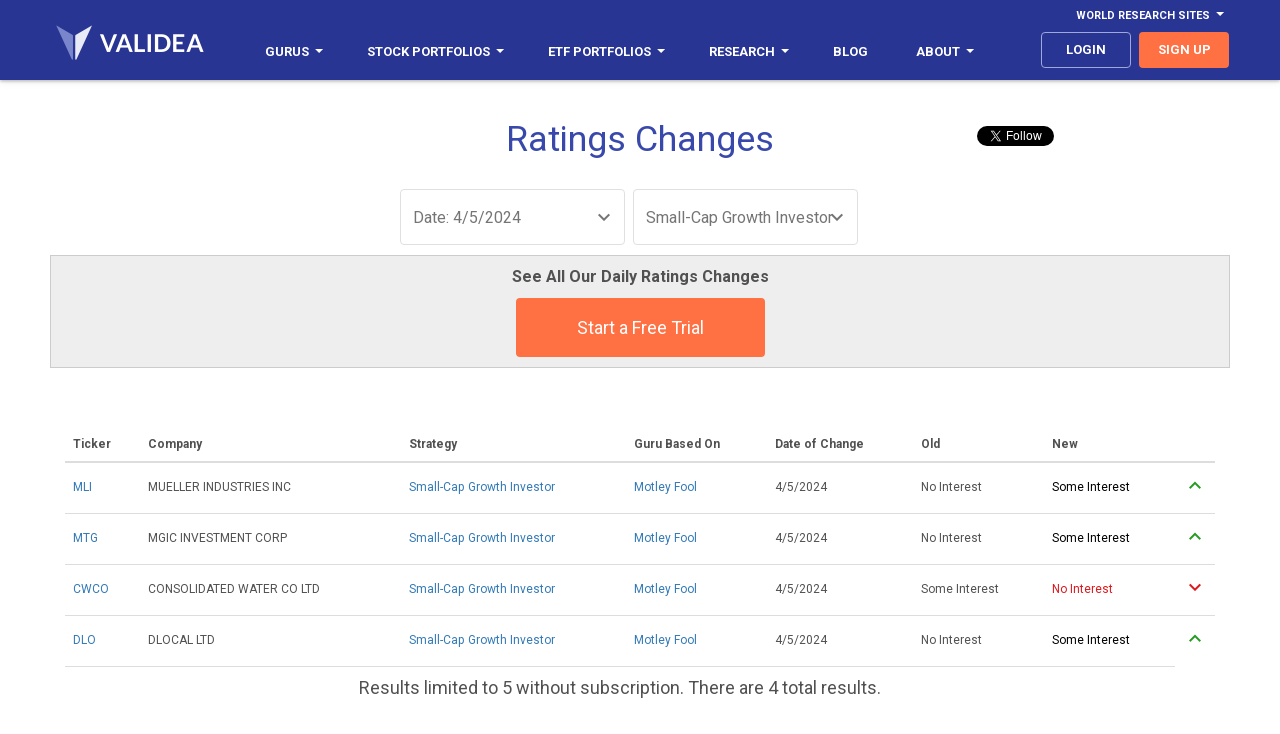

--- FILE ---
content_type: text/html
request_url: https://secure2.validea.com/rating-changes/20240405/motley-fool
body_size: 11943
content:


<!DOCTYPE html>
<html>
<head>
    <meta charset="utf-8" />
    <meta name="viewport" content="width=device-width, initial-scale=1.0, user-scalable=no">
	<meta http-equiv="content-language" content="en-us"> 
    <title>Validea: Ratings Changes - Guru Upgrades and Downgrades</title>
    <link href='https://fonts.googleapis.com/css?family=Roboto:100,300,400,700,400italic' rel='stylesheet' type='text/css'>
    <meta name="description" content="Recent upgrades and downgrades using Validea's guru strategies, which are based on the strategies of Wall Street legends like John Neff, Warren Buffett, Benjamin Graham, Martin Zweig, Joseph Piotroski and James O'Shaughnessy.">
	<meta property="og:url" content="http://www.validea.com/rating-changes/20240405/motley-fool" />
	<meta property="og:type" content="website" />
	<meta property="og:title" content="Ratings Changes - Guru Upgrades and Downgrades" />
	<meta property="og:description" content="Recent upgrades and downgrades using Validea's guru strategies, which are based on the strategies of Wall Street legends like John Neff, Warren Buffett, Benjamin Graham, Martin Zweig, Joseph Piotroski and James O'Shaughnessy." />
	<meta property="og:image"  content="http://www.validea.com/images/logo-dark-sm.png" />
    <link href="/css/main.css?version=1" rel="stylesheet" />
	<link rel="shortcut icon" href="../images/favicon.ico" type="image/icon"> 
	<link rel="icon" href="../images/favicon.ico" type="image/icon"> 
<!-- Global site tag (gtag.js) - Google Ads: 1071853351 -->
<script async src="https://www.googletagmanager.com/gtag/js?id=G-VQC1ZX6524"></script>
<script>
  window.dataLayer = window.dataLayer || [];
  function gtag(){dataLayer.push(arguments);}
  gtag('js', new Date());

  gtag('config', 'G-VQC1ZX6524');
</script> 

</head>

<body class="ratings-changes">


<header>
    <div class="container">
      <div class="row">
        <div id="navbar-top" class="navbar-top navbar">
          <ul class="nav navbar-nav navbar-right">
            <li class="dropdown yamm nav-link"><a href="#" data-toggle="dropdown" class="navbar-top dropdown-toggle" aria-expanded="false">World Research Sites<b class="caret"></b></a>
              <ul class="dropdown-menu">
                <li class="dropdown">
                  <ul class="menu-content">
                    <li class="top-menu-item"><a class="top-menu-item" href="http://www.validea.com">US</a></li>
					<li class="top-menu-item"><a class="top-menu-item" href="http://ca.validea.com">Canada</a></li>
                  </ul>
                </li>
              </ul>
            </li>
          </ul>
        </div>
      </div>
      <div class="row">
        <div class="navbar yamm">
            <div class="navbar-header">
              <button type="button" data-toggle="collapse" data-target="#navbar-collapse-grid" class="navbar-toggle"><span class="icon-bar"></span><span class="icon-bar"></span><span class="icon-bar"></span></button><a href="/" class="navbar-brand"><span class="logo"></span></a>
            </div>
            <div id="navbar-collapse-grid" class="navbar-collapse collapse">
              <ul class="nav navbar-nav">
                <li class="dropdown yamm nav-link"><a href="/gurus" data-toggle="dropdown" class="dropdown-toggle" aria-expanded="false">Gurus<b class="caret"></b></a>
                  <ul class="dropdown-menu">
                    <li class="dropdown">
                      <ul class="menu-content">
					    <li class="menu-item"><a href="/gurus">All Gurus</a></li>
						<li class="divider"></li>
                        <li class="menu-item"><a href="/warren-buffett">Warren Buffett</a></li>
                        <li class="menu-item"><a href="/benjamin-graham">Benjamin Graham</a></li>
                        <li class="menu-item"><a href="/peter-lynch">Peter Lynch</a></li>
                        <li class="menu-item"><a href="/kenneth-fisher">Kenneth Fisher</a></li>
						
						<li class="menu-item"><a href="/james-oshaughnessy">James O'Shaughnessy</a></li>
						
                        <li class="menu-item"><a href="/martin-zweig">Martin Zweig</a></li>
                        <li class="menu-item"><a href="/joel-greenblatt">Joel Greenblatt</a></li>
                        <li class="menu-item"><a href="/john-neff">John Neff</a></li>
                        <li class="menu-item"><a href="/david-dreman">David Dreman</a></li>
						<li class="menu-item"><a href="/motley-fool">Motley Fool</a></li>
						<li class="menu-item"><a href="/joseph-piotroski">Joseph Piotroski</a></li>
						<li class="menu-item" style="font-size: 13px;font-weight:700;color: #000000;background-color:#e5e5e5;border-bottom: 1px solid #e5e5e5;border-top: 1px solid #e5e5e5">Validea Pro</li>
						<li class="menu-item"><a href="/partha-mohanram">Partha Mohanram</a></li>
						<li class="menu-item"><a href="/pim-van-vliet">Pim van Vliet</a></li>
						<li class="menu-item"><a href="/wesley-gray">Wesley Gray</a></li>
						<li class="menu-item"><a href="/tobias-carlisle">Tobias Carlisle</a></li>
						<li class="menu-item"><a href="/james-p-oshaughnessy">James O'Shaughnessy</a></li>
						<li class="menu-item"><a href="/wayne-thorp">Wayne Thorp</a></li>
						<li class="menu-item"><a href="/patrick-oshaughnessy">Patrick O'Shaughnessy</a></li>
						<li class="menu-item"><a href="/dashan-huang">Dashan Huang</a></li>
						<li class="menu-item"><a href="/meb-faber">Meb Faber</a></li>
                      </ul>
                    </li>
                  </ul>
                </li>
                <li class="dropdown yamm nav-link"><a href="/portfolios" data-toggle="dropdown" class="dropdown-toggle" aria-expanded="false"><span class="hidden-mdnew hidden-smnew">Stock Portfolios</span><span class="hidden-lgnew hidden-xsnew">Portfolios</span><b class="caret"></b></a>
                  <ul class="dropdown-menu">
                    <li class="dropdown">
                      <ul class="menu-content">
					    <li class="menu-item"><a href="/portfolios">All Stock Portfolios</a></li>
						<li class="divider"></li>
						
                        <li class="menu-item"><a href="/small-cap-growth-investor-portfolio/motley-fool">Small-Cap Growth - Motley Fool</a></li>
						<li class="menu-item"><a href="/value-investor-portfolio/benjamin-graham">Value - Benjamin Graham</a></li>
						<li class="menu-item"><a href="/growth-investor-portfolio/martin-zweig">Growth - Martin Zweig</a></li>
						<li class="menu-item"><a href="/p-e-growth-investor-portfolio/peter-lynch">P/E/Growth - Peter Lynch</a></li>
						<li class="menu-item"><a href="/price-sales-investor-portfolio/kenneth-fisher">Price/Sales - Kenneth Fisher</a></li>
						<li class="menu-item"><a href="/low-pe-investor-portfolio/john-neff">Low P/E - John Neff</a></li>
						<li class="menu-item"><a href="/growth-value-investor-portfolio/james-oshaughnessy">Growth/Value - James O'Shaughnessy</a></li>
						<li class="menu-item"><a href="/patient-investor-portfolio/warren-buffett">Patient - Warren Buffett</a></li>
						<li class="menu-item"><a href="/book-market-investor-portfolio/joseph-piotroski">Book/Market - Joseph Piotroski</a></li>
						<li class="menu-item"><a href="/contrarian-investor-portfolio/david-dreman">Contrarian - David Dreman</a></li>
						<li class="menu-item"><a href="/earnings-yield-investor-portfolio/joel-greenblatt">Earnings Yield - Joel Greenblatt</a></li>
												<li class="menu-item"><a href="/momentum-investor-portfolio">Momentum</a></li>
						<li class="menu-item"><a href="/top-five-gurus-portfolio">Top Five Gurus</a></li>
						<li class="menu-item"><a href="/validea-hot-list-portfolio">Validea Hot List</a></li>
						<li class="menu-item" style="font-size: 13px;font-weight:700;color: #000000;background-color:#e5e5e5;border-bottom: 1px solid #e5e5e5;border-top: 1px solid #e5e5e5">Validea Pro</li>
						<li class="menu-item"><a href="/p-b-growth-investor-portfolio/partha-mohanram">P/B Growth - Partha Mohanram</a></li>
						<li class="menu-item"><a href="/twin-momentum-investor-portfolio/dashan-huang">Twin Momentum - Dashan Huang</a></li>
						<li class="menu-item"><a href="/value-composite-investor-portfolio/james-oshaughnessy">Value Composite - James O'Shaughnessy</a></li>
						<li class="menu-item"><a href="/multi-factor-investor-portfolio/pim-van-vliet">Multi-Factor - Pim van Vliet</a></li>
						<li class="menu-item"><a href="/millennial-investor-portfolio/patrick-oshaughnessy">Millennial - Patrick O'Shaughnessy</a></li>
						<li class="menu-item"><a href="/earnings-revision-investor-portfolio/wayne-thorp">Earnings Revision - Wayne Thorp</a></li>
						<li class="menu-item"><a href="/quantitative-momentum-investor-portfolio/wesley-gray">Quantitative Momentum - Wesley Gray</a></li>
						<li class="menu-item"><a href="/shareholder-yield-investor-portfolio/meb-faber">Shareholder Yield - Meb Faber</a></li>
						<li class="menu-item"><a href="/acquirers-multiple-investor-portfolio/tobias-carlisle">Acquirer's Multiple - Tobias Carlisle</a></li>
						<li class="menu-item"><a href="/private-equity-investor-portfolio">Private Equity</a></li>
						<li class="divider"></li>
						<li class="menu-item"><a href="/pro-portfolios">Industry and Country Portfolios</a></li>
                      </ul>
                    </li>
                  </ul>
                </li>
				<li class="dropdown yamm nav-link"><a href="/portfolios" data-toggle="dropdown" class="dropdown-toggle" aria-expanded="false"><span class="hidden-mdnew">ETF Portfolios</span><span class="hidden-lgnew hidden-xsnew hidden-smnew">ETFs</span><b class="caret"></b></a>
                  <ul class="dropdown-menu">
                    <li class="dropdown">
                      <ul class="menu-content">
						<li class="menu-item"><a href="/etf-model-portfolios">All ETF Portfolios</a></li>
						<li class="menu-item"><a href="/risk-managed-etf-portfolios">Risk Managed ETF Portfolios</a></li>
						<li class="menu-item"><a href="/sector-rotation-etf-portfolios">Sector Rotation ETF Portfolios</a></li>
						<li class="menu-item"><a href="/factor-rotation-etf-portfolios">Factor Rotation ETF Portfolios</a></li>
						<li class="divider"></li>
						<li class="menu-item"><a href="/generalized-protective-momentum-portfolio">Generalized Protective Momentum</a></li>
                        <li class="menu-item"><a href="/protective-asset-allocation-portfolio">Protective Asset Allocation</a></li>
						<li class="menu-item"><a href="/robust-asset-allocation-portfolio">Robust Asset Allocation</a></li>
						<li class="menu-item"><a href="/permanent-portfolio">Permanent Portfolio</a></li>
						<li class="menu-item"><a href="/modified-permanent-portfolio">Modified Permanent Portfolio</a></li>
						<li class="menu-item"><a href="/all-weather-portfolio">All Weather Portfolio</a></li>
						<li class="menu-item"><a href="/modified-all-weather-portfolio">Modified All Weather Portfolio</a></li>
						
						<li class="menu-item" style="font-size: 13px;font-weight:700;color: #000000;background-color:#e5e5e5;border-bottom: 1px solid #e5e5e5;border-top: 1px solid #e5e5e5">Validea Pro</li>
                        <li class="menu-item"><a href="/factor-rotation-value-portfolio">Factor Rotation - Value</a></li>
                        <li class="menu-item"><a href="/factor-rotation-momentum-portfolio">Factor Rotation - Momentum</a></li>
						<li class="menu-item"><a href="/factor-rotation-macro-portfolio">Factor Rotation - Macro</a></li>
						<li class="menu-item"><a href="/factor-rotation-composite-portfolio">Factor Rotation - Composite</a></li>
                       <!--<li class="menu-item"><a href="/factor-rotation-value-trend-following-portfolio">Factor Rotation - Value with Trend</a></li>
                        <li class="menu-item"><a href="/factor-rotation-momentum-trend-following-portfolio">Factor Rotation - Momentum with Trend</a></li>
						<li class="menu-item"><a href="/factor-rotation-macro-trend-following-portfolio">Factor Rotation - Macro with Trend</a></li>
						<li class="menu-item"><a href="/factor-rotation-composite-trend-following-portfolio">Factor Rotation - Composite with Trend</a></li>-->
						<li class="divider"></li>
						
                        <li class="menu-item"><a href="/sector-rotation-value-portfolio">Sector Rotation - Value</a></li>
                        <li class="menu-item"><a href="/sector-rotation-momentum-portfolio">Sector Rotation - Momentum</a></li>
						<li class="menu-item"><a href="/sector-rotation-macro-portfolio">Sector Rotation - Macro</a></li>
						<li class="menu-item"><a href="/sector-rotation-composite-portfolio">Sector Rotation - Composite</a></li>
                        <!--<li class="menu-item"><a href="/sector-rotation-value-trend-following-portfolio">Sector Rotation - Value with Trend</a></li>
                        <li class="menu-item"><a href="/sector-rotation-momentum-trend-following-portfolio">Sector Rotation - Momentum with Trend</a></li>
						<li class="menu-item"><a href="/sector-rotation-macro-trend-following-portfolio">Sector Rotation - Macro with Trend</a></li>
						<li class="menu-item"><a href="/sector-rotation-composite-trend-following-portfolio">Sector Rotation - Composite with Trend</a></li>-->
						<li class="divider"></li>
						
                      </ul>
                    </li>
                  </ul>
                </li>
                <li class="dropdown yamm nav-link"><a href="/factor-report" data-toggle="dropdown" class="dropdown-toggle" aria-expanded="false">Research<b class="caret"></b></a>
                  <ul class="dropdown-menu">
                    <li class="dropdown">
                      <ul class="menu-content">
					  <li class="menu-item" style="font-size: 13px;font-weight:700;color: #000000;background-color:#e5e5e5;border-bottom: 1px solid #e5e5e5;border-top: 1px solid #e5e5e5">Stock Research</li>
						<li class="menu-item"><a href="/factor-report">Factor Report</a></li>
						<li class="menu-item"><a href="/guru-analysis">Guru Analysis</a></li>
						<li class="menu-item"><a href="/guru-stock-screener">Guru Stock Screener</a></li>
						<li class="menu-item" style="font-size: 13px;font-weight:700;color: #000000;background-color:#e5e5e5;border-bottom: 1px solid #e5e5e5;border-top: 1px solid #e5e5e5">ETF Research</li>
						<li class="menu-item"><a href="/etf-factor-report">ETF Factor Report</a></li>
						<li class="menu-item"><a href="/etf-factor-screener">ETF Factor Screener</a></li>
						<li class="menu-item" style="font-size: 13px;font-weight:700;color: #000000;background-color:#e5e5e5;border-bottom: 1px solid #e5e5e5;border-top: 1px solid #e5e5e5">Other Tools</li>
						<li class="menu-item"><a href="/myvalidea">Email Alerts</a></li>
						<li class="menu-item"><a href="/trend-following">Trend Following</a></li>
						<li class="menu-item"><a href="/market-valuation">Market Valuation</a></li>
                        <li class="menu-item"><a href="/rating-changes">Guru Rating Changes</a></li>
						<li class="menu-item"><a href="/etf-factor-comparison">Strategy/ETF Matching Tool</a></li>
						<li class="menu-item"><a href="/portfolio-correlation">Portfolio Correlation Tool</a></li>

						
						<li class="menu-item" style="font-size: 13px;font-weight:700;color: #000000;background-color:#e5e5e5;border-bottom: 1px solid #e5e5e5;border-top: 1px solid #e5e5e5">Popular Stock Screens</li>
						<li class="menu-item"><a href="/warren-buffett-stocks">Top Warren Buffett Stocks</a></li>
						<li class="menu-item"><a href="/benjamin-graham-stocks">Top Benjamin Graham Stocks</a></li>
						<li class="menu-item"><a href="/peter-lynch-stocks">Top Peter Lynch Stocks</a></li>  
						<li class="menu-item"><a href="/joel-greenblatt-stocks">Top Joel Greenblatt Magic Formula Stocks</a></li>       
						<li class="menu-item"><a href="/cheapest-stocks-value-factor-composite">Cheapest Value Stocks</a></li>  
						<li class="menu-item" style="font-size: 13px;font-weight:700;color: #000000;background-color:#e5e5e5;border-bottom: 1px solid #e5e5e5;border-top: 1px solid #e5e5e5">Popular ETF Screens</li>
						<li><a href="/cheapest-etfs-value-exposure">Cheapest Value ETFs</a></li>
						<li><a href="/etfs-highest-momentum-exposure">Highest Momentum ETFs</a></li>
						<li><a href="/etfs-highest-quality-exposure">Highest Quality ETFs</a></li>
						<li><a href="/etfs-highest-low-volatility-exposure">Low Volatility ETFs</a></li>  
						<li><a href="/etfs-highest-multi-factor-exposure">Multi-Factor ETFs</a></li> 
                      </ul>
                    </li>
                  </ul>
                </li>				
				<li class="dropdown yamm nav-link"><a href="https://blog.validea.com"><span class="hidden-mdnew">Blog</span></a>
                  <!--<ul class="dropdown-menu">
                    <li class="dropdown">
                      <ul class="menu-content">
					  	<li class="menu-item" style="font-size: 13px;font-weight:700;color: #000000;background-color:#e5e5e5;border-bottom: 1px solid #e5e5e5;border-top: 1px solid #e5e5e5">Guru Investor Blog</li>
						<li class="menu-item"><a href="https://blog.validea.com">Home</a></li>
						<li class="menu-item"><a href="https://blog.validea.com/tag/practical-quant/">Jack Forehand</a></li>
						<li class="menu-item"><a href="https://blog.validea.com/tag/factor-focus/ ">Justin Carbonneau</a></li>
						<li class="menu-item" style="font-size: 13px;font-weight:700;color: #000000;background-color:#e5e5e5;border-bottom: 1px solid #e5e5e5;border-top: 1px solid #e5e5e5">Excess Returns Podcast</li>
						<li class="menu-item"><a href="/excess-returns-podcast">All Episodes</a></li>
						<li class="menu-item"><a href="https://www.youtube.com/excessreturns">YouTube</a></li>
						<li class="menu-item"><a href="https://anchor.fm/excess-returns">Audio Platforms</a></li>
						<li class="menu-item"><a href="https://www.youtube.com/playlist?list=PLOPDD0ChIJDgEfS_sFr7ut36R8AxZJ5l8">Show Us Your Portfolio</a></li>
						<li class="menu-item" style="font-size: 13px;font-weight:700;color: #000000;background-color:#e5e5e5;border-bottom: 1px solid #e5e5e5;border-top: 1px solid #e5e5e5">Two Quants and a Financial Planner Podcast</li>
						<li class="menu-item"><a href="/financial-planning-podcast">All Episodes</a></li>
						<li class="menu-item"><a href="https://www.youtube.com/playlist?list=PLOPDD0ChIJDgaT3olOffHXAllRwrxQuyV">YouTube</a></li>
						<li class="menu-item"><a href="https://anchor.fm/education-financial-plan">Audio Platforms</a></li>
                      </ul>
                    </li>
                  </ul>-->
				</li>
				<!--<li class="dropdown yamm nav-link mobile-show"><a href="/excess-returns-podcast">Excess Returns Podcast</a></li>-->
                <li class="dropdown yamm nav-link hidden-nbsnew"><a href="/about-us" data-toggle="dropdown" class="dropdown-toggle" aria-expanded="false">About<b class="caret"></b></a>
                  <ul class="dropdown-menu">
                    <li class="dropdown">
                      <ul class="menu-content">
						<li class="menu-item"><a href="/about-us">The Validea Story</a></li>
						<li class="menu-item"><a href="/multimedia">In The Media</a></li>
						<li class="menu-item"><a href="/videos">Webinars</a></li>
						<li class="menu-item"><a href="/videos/model-portfolios">Instructional Videos</a></li>
						<li class="menu-item"><a href="https://www.youtube.com/valideavids">YouTube Channel</a></li>
						<li class="menu-item"><a href="/contact">Contact Us</a></li>
                      </ul>
                    </li>
                  </ul>
                </li>
				<li class="dropdown yamm nav-link mobile-show"><a href="/about-us" data-toggle="dropdown" class="dropdown-toggle" aria-expanded="false">About<b class="caret"></b></a>
                  <ul class="dropdown-menu">
                    <li class="dropdown">
                      <ul class="menu-content">
						<li class="menu-item"><a href="/about-us">The Validea Story</a></li>
						<li class="menu-item"><a href="/multimedia">In The Media</a></li>
						<li class="menu-item"><a href="/videos">Webinars</a></li>
						<li class="menu-item"><a href="/videos/model-portfolios">Instructional Videos</a></li>
						<li class="menu-item"><a href="https://www.youtube.com/valideavids">YouTube Channel</a></li>
						<li class="menu-item"><a href="/contact">Contact Us</a></li>
                      </ul>
                    </li>
                  </ul>
                </li>
              </ul>
              <ul class="nav navbar-nav navbar-right">
				
			    <li><a class="nav-link btn login" href="/login">login</a></li>
				
                <li><a class="nav-link btn signup" href="/signup">sign up</a></li>
				
              </ul>
            </div>
          </div>
        </div>
      </div>
  </header>
<div class="hero clearfix">
    <div class="container">
		<script>window.twttr = (function(d, s, id) {
  var js, fjs = d.getElementsByTagName(s)[0],
    t = window.twttr || {};
  if (d.getElementById(id)) return t;
  js = d.createElement(s);
  js.id = id;
  js.src = "https://platform.twitter.com/widgets.js";
  fjs.parentNode.insertBefore(js, fjs);

  t._e = [];
  t.ready = function(f) {
    t._e.push(f);
  };

  return t;
}(document, "script", "twitter-wjs"));</script>
<script src="https://apis.google.com/js/platform.js"></script>


		<div class="socialfollow">
			<div style="position:absolute;right:0;margin-top:-4px;">
				<div class="col-lg-6 hidden-md hidden-sm hidden-xs" style="width:150px;text-align:center;vertical-align:top;padding-left:1px;padding-right:1px;"><a class="twitter-follow-button" href="https://twitter.com/guruinvestor" data-show-screen-name="false" data-show-count="false">Follow</a></div>
				<div class="col-lg-6 col-md-12 col-sm-12 col-xs-12" style="width:125px;text-align:center;vertical-align:top;padding-left:1px;padding-right:1px;"><div class="g-ytsubscribe" data-channelid="UCzLVTSkxqmPXGq-zBC7P6Nw" data-layout="default" data-count="hidden"></div></div>
			</div>
		</div>
		
		
		

        <h1>Ratings Changes</h1>
    </div>
</div>
	<div class="chart-menu standard-form clearfix">
		<div class="form-group">
			<div class="form-control-wrapper">
				<div class="dropdown">
					<a href="#" class="dd-top-link" data-toggle="dropdown" aria-expanded="false">
						<span class="ddl-selectedValue">Date: 4/5/2024</span><span class="icon-ic_keyboard_arrow_down_48px"></span>
					</a>
					<ul class="dropdown-menu" role="menu">
						<li><a class="has-ripple" href="/rating-changes/motley-fool">All Dates</a></li>
						
						<li><a class="has-ripple" href="/rating-changes/20260117/motley-fool">1/17/2026</a></li>
						
						<li><a class="has-ripple" href="/rating-changes/20260116/motley-fool">1/16/2026</a></li>
						
						<li><a class="has-ripple" href="/rating-changes/20260115/motley-fool">1/15/2026</a></li>
						
						<li><a class="has-ripple" href="/rating-changes/20260114/motley-fool">1/14/2026</a></li>
						
						<li><a class="has-ripple" href="/rating-changes/20260113/motley-fool">1/13/2026</a></li>
						
						<li><a class="has-ripple" href="/rating-changes/20260110/motley-fool">1/10/2026</a></li>
						
						<li><a class="has-ripple" href="/rating-changes/20260109/motley-fool">1/9/2026</a></li>
						
						<li><a class="has-ripple" href="/rating-changes/20260108/motley-fool">1/8/2026</a></li>
						
						<li><a class="has-ripple" href="/rating-changes/20260107/motley-fool">1/7/2026</a></li>
						
						<li><a class="has-ripple" href="/rating-changes/20260106/motley-fool">1/6/2026</a></li>
						
						<li><a class="has-ripple" href="/rating-changes/20260103/motley-fool">1/3/2026</a></li>
						
						<li><a class="has-ripple" href="/rating-changes/20260102/motley-fool">1/2/2026</a></li>
						
						<li><a class="has-ripple" href="/rating-changes/20260101/motley-fool">1/1/2026</a></li>
						
						<li><a class="has-ripple" href="/rating-changes/20251231/motley-fool">12/31/2025</a></li>
						
						<li><a class="has-ripple" href="/rating-changes/20251230/motley-fool">12/30/2025</a></li>
						
						<li><a class="has-ripple" href="/rating-changes/20251227/motley-fool">12/27/2025</a></li>
						
						<li><a class="has-ripple" href="/rating-changes/20251225/motley-fool">12/25/2025</a></li>
						
						<li><a class="has-ripple" href="/rating-changes/20251224/motley-fool">12/24/2025</a></li>
						
						<li><a class="has-ripple" href="/rating-changes/20251223/motley-fool">12/23/2025</a></li>
						
					</ul>
				</div>
				<div class="dropdown">
					<a href="#" class="dd-top-link" data-toggle="dropdown" aria-expanded="false">
						<span class="ddl-selectedValue">Small-Cap Growth Investor</span><span class="icon-ic_keyboard_arrow_down_48px"></span>
					</a>
					<ul class="dropdown-menu" role="menu">
						<li><a class="has-ripple" href="/rating-changes/20251223">All Gurus</a></li>
						
						<li><a class="has-ripple" href="/rating-changes/20240405/joseph-piotroski">Book/Market Investor</a></li>
						
						<li><a class="has-ripple" href="/rating-changes/20240405/david-dreman">Contrarian Investor</a></li>
						
						<li><a class="has-ripple" href="/rating-changes/20240405/joel-greenblatt">Earnings Yield Investor</a></li>
						
						<li><a class="has-ripple" href="/rating-changes/20240405/martin-zweig">Growth Investor</a></li>
						
						<li><a class="has-ripple" href="/rating-changes/20240405/james-p-oshaughnessy">Growth/Value Investor</a></li>
						
						<li><a class="has-ripple" href="/rating-changes/20240405/john-neff">Low PE Investor</a></li>
						
						<li><a class="has-ripple" href="/rating-changes/20240405/momentum-investor">Momentum Investor</a></li>
						
						<li><a class="has-ripple" href="/rating-changes/20240405/peter-lynch">P/E/Growth Investor</a></li>
						
						<li><a class="has-ripple" href="/rating-changes/20240405/warren-buffett">Patient Investor</a></li>
						
						<li><a class="has-ripple" href="/rating-changes/20240405/kenneth-fisher">Price/Sales Investor</a></li>
						
						<li><a class="has-ripple" href="/rating-changes/20240405/motley-fool">Small-Cap Growth Investor</a></li>
						
						<li><a class="has-ripple" href="/rating-changes/20240405/benjamin-graham">Value Investor</a></li>
						
					</ul>
				</div>
			</div>
		</div>
	</div>
	
	   <div class="container" style="margin-top:010px;margin-bottom:0px;text-align:center;border: 1px solid #cccccc;padding:10px;background:#eeeeee;">
			<p style="font-size:16px;font-weight:600;">See All Our Daily Ratings Changes</p>
			<a class="btn primary-CTA" href="/signup">Start a Free Trial</a>
		</div>
	
  <section>
    <div class="container">
       <table class="table compact-table ratings-changes-table">
        <thead>
            <tr class="first">
                <th class="ticker">Ticker</th>
                <th class="company hidden-xs">Company</th>
                <th class="strategy hidden-xs hidden-sm">Strategy</th>
                <th class="guru">Guru Based On</th>
				<th class="hidden-xs">Date of Change</th>
                <th class="old-strategy">Old</th>
                <th class="new-strategy">New</th>
                <th class="type">&nbsp;</th>
            </tr>
        </thead>
        <tbody id="tableBody">
		
          <tr>
              <td class="ticker"><a href="/guru-analysis/MLI">MLI</a></td>
              <td class="company hidden-xs">MUELLER INDUSTRIES INC</td>
              <td class="strategy hidden-xs hidden-sm"><a href="/small-cap-growth-investor-portfolio/motley-fool">Small-Cap Growth Investor</a></td>
              <td class="guru"><a href="/motley-fool">Motley Fool</a></td>
			  <td class="hidden-xs">4/5/2024</td>
              <td class="old">No Interest</td>
              <td class="new"><span style="color:#000000;">Some Interest</span></td>
              <td class="type positive"><span class="icon-ic_keyboard_arrow_up_48px"></span></td>
          </tr>
		 
          <tr>
              <td class="ticker"><a href="/guru-analysis/MTG">MTG</a></td>
              <td class="company hidden-xs">MGIC INVESTMENT CORP</td>
              <td class="strategy hidden-xs hidden-sm"><a href="/small-cap-growth-investor-portfolio/motley-fool">Small-Cap Growth Investor</a></td>
              <td class="guru"><a href="/motley-fool">Motley Fool</a></td>
			  <td class="hidden-xs">4/5/2024</td>
              <td class="old">No Interest</td>
              <td class="new"><span style="color:#000000;">Some Interest</span></td>
              <td class="type positive"><span class="icon-ic_keyboard_arrow_up_48px"></span></td>
          </tr>
		 
          <tr>
              <td class="ticker"><a href="/guru-analysis/CWCO">CWCO</a></td>
              <td class="company hidden-xs">CONSOLIDATED WATER CO LTD</td>
              <td class="strategy hidden-xs hidden-sm"><a href="/small-cap-growth-investor-portfolio/motley-fool">Small-Cap Growth Investor</a></td>
              <td class="guru"><a href="/motley-fool">Motley Fool</a></td>
			  <td class="hidden-xs">4/5/2024</td>
              <td class="old">Some Interest</td>
              <td class="new"><span class="negative">No Interest</span></td>
              <td class="type negative"><span class="icon-ic_keyboard_arrow_down_48px"></span></td>
          </tr>
		 
          <tr>
              <td class="ticker"><a href="/guru-analysis/DLO">DLO</a></td>
              <td class="company hidden-xs">DLOCAL LTD</td>
              <td class="strategy hidden-xs hidden-sm"><a href="/small-cap-growth-investor-portfolio/motley-fool">Small-Cap Growth Investor</a></td>
              <td class="guru"><a href="/motley-fool">Motley Fool</a></td>
			  <td class="hidden-xs">4/5/2024</td>
              <td class="old">No Interest</td>
              <td class="new"><span style="color:#000000;">Some Interest</span></td>
              <td class="type positive"><span class="icon-ic_keyboard_arrow_up_48px"></span></td>
          </tr>
		 
			  <tr><td style="text-align:center;font-size:18px;font-weight:500;" colspan="7">Results limited to 5 without subscription. There are 4 total results.</td></tr>
			  
        </tbody>
      </table>
      </div>
  </section>
<script>
function verifyRequired() {

  if (document.icpsignup["fields_email"].value == "") {

    document.icpsignup["fields_email"].focus();

    alert("Please enter an email address!");

    return false;

  }

 

 

return true;

}
</script>
<footer>
  <div class="footer-contact">
    <div class="container">
      <div class="wrapper">
	  	  <form method=post id=icpsignup action="/processing/icontactform.asp" name="icpsignup" class="subscribe-email-form" accept-charset="UTF-8" onsubmit="return verifyRequired();" >
		  <p>Sign Up For Our Free Weekly Email Newsletter</p>
			<div class="input-group">
				<input class="form-control subscribe-input" id="fields_email" name="fields_email" placeholder="Enter your email" type="text">
				<span class="input-group-btn">
					<button class="btn btn-primary" type="submit">Sign Up</button>
				</span>
			</div>
			<span class="help-block">
				<span class="field-validation-valid" data-valmsg-for="EmailAddress" data-valmsg-replace="true"></span>
			</span>
		  </form>
      </div>
    </div>
  </div>
  <div class="container">
    <div class="wrapper">
      <nav>
	  	<dl class="about hidden-xs hidden-sm">
			<dt><a>Popular Stock Screens</a></dt>
			<dd><a href="/shareholder-yield">High Shareholder Yield Stocks</a></dd>
			<dd><a href="/dividend-aristocrats">Dividend Aristocrats 2026</a></dd> 
			<dd><a href="/joseph-piotroski-high-f-score-stocks">High Piotroski F Score Stocks</a></dd>
			<dd><a href="/partha-mohanram-high-g-score-stocks">High Mohanram G Score Stocks</a></dd>
			<dd><a href="/high-insider-ownership-stocks">High Insider Ownership Stocks</a></dd>
			<dd><a href="/top-sp-500-stocks">Top S&P 500 Stocks</a></dd>
			<dd><a href="/top-nasdaq-100-stocks">Top NASDAQ 100 Stocks</a></dd>
			<dd><a href="/top-dow-jones-industrial-stocks">Top Dow Jones Industrial Stocks</a></dd>
			<dd><a href="/top-russell-2000-stocks">Top Russell 2000 Stocks</a></dd>
			<dd><a href="/top-technology-stocks">Top Technology Stocks</a></dd>
			<dd><a href="/top-financial-stocks">Top Financial Stocks</a></dd>
			<dd><a href="/top-healthcare-stocks">Top Healthcare Stocks</a></dd>
			<dd><a href="/top-energy-stocks">Top Energy Stocks</a></dd>
			<dd><a href="/recession-proof-stocks">Recession Proof Stocks</a></dd>
			<dd><a href="/top-ai-stocks">Top AI Stocks</a></dd>
			<dd><a href="/high-free-cash-flow-yield-stocks">High Free Cash Flow Yield Stocks</a></dd>
			<dd><a href="/high-fundamental-momentum-stocks">High Fundamental Momentum Stocks</a></dd>
			<dd><a href="/high-twin-momentum-stocks">Twin Momentum Stocks</a></dd>
			<dd><a href="/technology-dividend-aristocrats">Technology Dividend Aristocrats</a></dd>
			<dd><a href="/berkshire-hathaway-holdings">Top Berkshire Hathaway Holdings</a></dd>
        </dl>
		<dl class="about">
			<dt><a>Popular Stock Screens</a></dt>
			<dd><a href="/warren-buffett-stocks">Top Warren Buffett Stocks</a></dd>
			<dd><a href="/benjamin-graham-stocks">Top Benjamin Graham Stocks</a></dd>
		    <dd><a href="/peter-lynch-stocks">Top Peter Lynch Stocks</a></dd>
			<dd><a href="/joel-greenblatt-stocks">Top Joel Greenblatt Magic Formula Stocks</a></dd>
			 <dd><a href="/highest-factor-exposure-rank">Highest Multi-Factor Scoring Stocks</a></dd>
            <dd><a href="/cheapest-stocks-value-factor-composite">Cheapest Value Stocks</a></dd>
			<dd><a href="/cheapest-stocks-small-cap-value">Cheapest Small-Cap Value Stocks</a></dd>
			<dd><a href="/high-momentum-factor-stocks">High Momentum Stocks</a></dd>  
			<dd><a href="/highest-quality-factor-composite-stocks">Highest Quality Stocks</a></dd>       
			<dd><a href="/quality-large-cap-growth-stocks">Highest Quality Large-Cap Growth Stocks</a></dd>  
			<dd><a href="/wide-moat-stocks-buffett">Wide Moat Stocks</a></dd> 
			<dd><a href="/low-volatility-factor-stocks">Low Volatility Stocks</a></dd>
			<dd><a href="/magnificent-seven-stocks">Magnificent Seven Stocks</a></dd>
			<dd><a href="/top-chip-stocks">Top Chip Stocks</a></dd>
			<dd><a href="/high-earnings-yield-stocks">High Earnings Yield Stocks</a></dd>
			<dd><a href="/dividend-growth-stocks">Dividend Growth Stocks</a></dd>
			<dd><a href="/widely-followed-stocks">Widely Followed Stocks</a></dd>
			<dd><a href="/positive-earnings-revision-stocks">Positive Earnings Revision Stocks</a></dd>
			<dd><a href="/dividend-kings">Dividend Kings</a></dd>


        </dl>
		<dl class="about hidden-xs hidden-sm">
			<dt><a>Most Popular Stocks</a></dt>
            <dd><a href="/factor-report/aapl">Apple Inc (AAPL)</a></dd>
			<dd><a href="/factor-report/amzn">Amazon.com Inc (AMZN)</a></dd>  
			<dd><a href="/factor-report/xom">Exxon Mobil Corp (XOM)</a></dd>
			<dd><a href="/factor-report/nvda">Nvidia (NVDA)</a></dd>
			<dd><a href="/factor-report/brk.a">Berkshire Hathaway (BRK.A)</a></dd>
			<dd><a href="/factor-report/ma">Mastercard Inc (MA)</a></dd>       
			<dd><a href="/factor-report/msft">Microsoft Corporation (MSFT)</a></dd>
			<dd><a href="/factor-report/meta">Meta Platforms Inc (META)</a></dd>
			<dd><a href="/factor-report/googl">Alphabet Inc (GOOGL)</a></dd>
			<dd><a href="/factor-report/nflx">Netflix Inc (NFLX)</a></dd>  
			<dd><a href="/factor-report/v">Visa Inc (V)</a></dd>       
			<dd><a href="/factor-report/bby">Best Buy Inc (BBY)</a></dd>
			<dd><a href="/factor-report/amd">Advanced Micro Devices Inc (AMD)</a></dd>
			<dd><a href="/factor-report/tsla">Tesla (TSLA)</a></dd>
			<dd><a href="/factor-report/jpm">JP Morgan (JPM)</a></dd>
        </dl>
		<dl class="about">
			<dt><a>Popular ETF Screens</a></dt>
			 <dd><a href="/cheapest-etfs-value-exposure">Cheapest Value ETFs</a></dd>
             <dd><a href="/etfs-highest-momentum-exposure">Highest Momentum ETFs</a></dd>
			 <dd><a href="/etfs-highest-quality-exposure">Highest Quality ETFs</a></dd>
			 <dd><a href="/etfs-highest-low-volatility-exposure">Low Volatility ETFs</a></dd>  
			<dd><a href="/high-active-share-value-etfs">High Active Share Value ETFs</a></dd>       
			<dd><a href="/high-active-share-momentum-etfs">High Active Share Momentum ETFs</a></dd> 
			<dd><a href="/high-quality-value-etfs">High Quality Value ETFs</a></dd> 
			<dd><a href="/high-momentum-value-etfs">High Momentum Value ETFs</a></dd> 
			<dd><a href="/high-fundamental-momentum-etfs">High Fundamental Momentum ETFs</a></dd>
			<dd><a href="/etfs-highest-multi-factor-exposure">Multi-Factor ETFs</a></dd> 
			<dd><a href="/top-technology-etfs">Top Technology ETFs</a></dd> 
			<dd><a href="/top-financial-etfs">Top Financial ETFs</a></dd> 
			<dd><a href="/top-healthcare-etfs">Top Healthcare ETFs</a></dd> 
			<dd><a href="/top-energy-etfs">Top Energy ETFs</a></dd> 
        </dl>
      </nav>
   <div class="logos">
        <div class="module social hidden-xs">

        <figure>
          <a href="https://twitter.com/GuruInvestor" target="_blank" class="channel-icon twitter" data-event="Social" data-location="Footer" id="link314258">
            <svg viewBox="0 0 122 100" preserveAspectRatio="xMinYMin meet" role="img" aria-label="Follow us on Twitter">
              <path d="M122,11.8l-14.3,13.3c0,1.6-0.2,3-0.2,4.1c-0.5,12.3-1.8,34.4-22.1,54.3C55.1,114.2,6.1,93.8,0,87.7c0,0,22.9,1,35.3-10.4 c0,0-17-2-21.8-17.4h12.2c0,0-21.6-5.3-21.6-24.8c0,0,6.6,2.5,13,3c0,0-19.1-13.8-9.2-32.6c0,0,18.8,24.3,51,25.5 C53.8,16.1,64.5,0,82.8,0c5.4,0,11.5,1.8,16,6.6c4.3-0.7,13.5-1.3,19.8-4.9l0.2,0.3l-11,11.8c0,0,8.7-1.5,14.2-2.3 C121.9,11.5,121.9,11.4,122,11.8z"></path>
            </svg>
          </a>
        </figure>
        </div>
          <figure class="logo">
            <figcaption><a href="/disclaimer">Site Disclaimer</a></figcaption>
          </figure>
		  <div>Fundamental Data Provided by Refinitiv</div>
        </div>
    </div>
  </div>

</footer>

<div class="container" style="font-size:13px;padding-top:20px;">
<a name="disclaimer"></a><b>Performance Disclaimer:</b> Returns presented on Validea.com are model returns and do not represent actual trading. As a result, they do not incorporate any commissions or other trading costs or fees. Model portfolios with inception dates on or after 12/30/2005 include a combination of back tested and live model returns. The back-tested performance results shown are hypothetical and are not the result of real-time management of actual accounts. The back-testing of performance differs from actual account performance because the investment strategy may be adjusted at any time, for any reason and can continue to be changed until desired or better performance results are achieved. Back-tested returns are presented to provide general information regarding how the underlying strategy behind the portfolio performed in our historical testing. A back-tested strategy has the benefit of hindsight and the results do not reflect the impact that material economic or market factors may have had on advisor's decision-making if actual client assets were being managed using this approach. 
The model portfolios offered on Validea are concentrated and as a result they will exhibit high levels of volatility and their performance can be substantially impacted by the performance of individual positions.  
<br><br>
Optimal portfolios presented on Validea.com represent the rebalancing period that has led to the best historical performance for each of our equity models. Each optimal portfolio was determined after the fact with performance information that was not available at portfolio inception. As a result, an investor could not have invested in the 
optimal portfolio since its inception. Optimal portfolios are presented to allow investors to quickly determine the portfolio size and rebalancing period that has performed best for each of our models in our historical testing. 
<br><br>
Both the model portfolio and benchmark returns presented for all equity portfolios on Validea.com are not inclusive of dividends. Returns for our ETF portfolios and trend following system, and the benchmarks they are compared to, are inclusive of dividends.  The S&P 500 is presented as a benchmark because it is the most widely followed benchmark of the overall US market and is most often used by investors for return comparison purposes. As with any investment strategy, there is potential for profit as well as the possibility of loss and investors may incur a loss despite a past history of gains. Past performance does not guarantee future results. Results will vary with economic and market conditions.
<br><br>
Validea.com is a research provider that is owned and operated by The Reese Group, LLC. Validea.com offers model portfolios, screening and stock analysis that is not customized to any individual. 
No information on Validea.com should be construed as investment advice.
</div>

<!-- This site is converting visitors into subscribers and customers with OptinMonster - https://optinmonster.com :: Campaign Title: New Guru Investor Light 2022 --> <script>(function(d,u,ac){var s=d.createElement('script');s.type='text/javascript';s.src='https://a.omappapi.com/app/js/api.min.js';s.async=true;s.dataset.user=u;s.dataset.campaign=ac;d.getElementsByTagName('head')[0].appendChild(s);})(document,14014,'cnz62ru563irg6j3crox');</script> <!-- / https://optinmonster.com -->
<!-- This site is converting visitors into subscribers and customers with OptinMonster - https://optinmonster.com :: Campaign Title: Mobile Display --><div class="hidden-lg hidden-md" id="om-bpxkqq5yuwgnlqqm-holder"></div><script>var bpxkqq5yuwgnlqqm,bpxkqq5yuwgnlqqm_poll=function(){var r=0;return function(n,l){clearInterval(r),r=setInterval(n,l)}}();!function(e,t,n){if(e.getElementById(n)){bpxkqq5yuwgnlqqm_poll(function(){if(window['om_loaded']){if(!bpxkqq5yuwgnlqqm){bpxkqq5yuwgnlqqm=new OptinMonsterApp();return bpxkqq5yuwgnlqqm.init({"u":"14014.268479","staging":0,"dev":0,"beta":0});}}},25);return;}var d=false,o=e.createElement(t);o.id=n,o.src="https://a.optnmstr.com/app/js/api.min.js",o.async=true,o.onload=o.onreadystatechange=function(){if(!d){if(!this.readyState||this.readyState==="loaded"||this.readyState==="complete"){try{d=om_loaded=true;bpxkqq5yuwgnlqqm=new OptinMonsterApp();bpxkqq5yuwgnlqqm.init({"u":"14014.268479","staging":0,"dev":0,"beta":0});o.onload=o.onreadystatechange=null;}catch(t){}}}};(document.getElementsByTagName("head")[0]||document.documentElement).appendChild(o)}(document,"script","omapi-script");</script><!-- / OptinMonster -->

<!-- This site is converting visitors into subscribers and customers with OptinMonster - https://optinmonster.com :: Campaign Title: Cookie Permission --><div id="om-rotopluuhymeobkyzs43-holder"></div><script>var rotopluuhymeobkyzs43,rotopluuhymeobkyzs43_poll=function(){var r=0;return function(n,l){clearInterval(r),r=setInterval(n,l)}}();!function(e,t,n){if(e.getElementById(n)){rotopluuhymeobkyzs43_poll(function(){if(window['om_loaded']){if(!rotopluuhymeobkyzs43){rotopluuhymeobkyzs43=new OptinMonsterApp();return rotopluuhymeobkyzs43.init({"u":"14014.833031","staging":0,"dev":0,"beta":0});}}},25);return;}var d=false,o=e.createElement(t);o.id=n,o.src="https://a.optmstr.com/app/js/api.min.js",o.async=true,o.onload=o.onreadystatechange=function(){if(!d){if(!this.readyState||this.readyState==="loaded"||this.readyState==="complete"){try{d=om_loaded=true;rotopluuhymeobkyzs43=new OptinMonsterApp();rotopluuhymeobkyzs43.init({"u":"14014.833031","staging":0,"dev":0,"beta":0});o.onload=o.onreadystatechange=null;}catch(t){}}}};(document.getElementsByTagName("head")[0]||document.documentElement).appendChild(o)}(document,"script","omapi-script");</script><!-- / OptinMonster -->
<script src="/scripts/min/scripts-min.js"></script>

  
</body>
</html>



--- FILE ---
content_type: text/html; charset=utf-8
request_url: https://accounts.google.com/o/oauth2/postmessageRelay?parent=https%3A%2F%2Fsecure2.validea.com&jsh=m%3B%2F_%2Fscs%2Fabc-static%2F_%2Fjs%2Fk%3Dgapi.lb.en.2kN9-TZiXrM.O%2Fd%3D1%2Frs%3DAHpOoo_B4hu0FeWRuWHfxnZ3V0WubwN7Qw%2Fm%3D__features__
body_size: 161
content:
<!DOCTYPE html><html><head><title></title><meta http-equiv="content-type" content="text/html; charset=utf-8"><meta http-equiv="X-UA-Compatible" content="IE=edge"><meta name="viewport" content="width=device-width, initial-scale=1, minimum-scale=1, maximum-scale=1, user-scalable=0"><script src='https://ssl.gstatic.com/accounts/o/2580342461-postmessagerelay.js' nonce="lYH1k7JvrZY4sNBntum8Sw"></script></head><body><script type="text/javascript" src="https://apis.google.com/js/rpc:shindig_random.js?onload=init" nonce="lYH1k7JvrZY4sNBntum8Sw"></script></body></html>